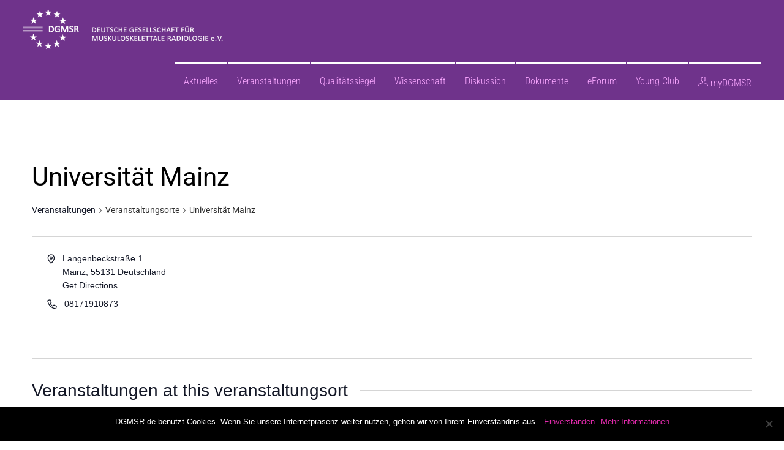

--- FILE ---
content_type: text/css
request_url: https://www.dgmsr.de/wp-content/plugins/dgmsr-users/public/css/dgmsr-users-public.css?ver=1.0.0
body_size: 1947
content:
/**
 * All of the CSS for your public-facing functionality should be
 * included in this file.
 */

.wppb-register-user input[type=reset],
.login-submit input[type=submit],
.form-submit input[type=submit],
.wppb-register-user input[type=submit],
.wppb-register-user button,
.dgmsr-button {
    background: #e32aad;
    border: 1px solid #e32aad;
    color: #fff;
}

.wppb-register-user input[type=reset]:hover,
.login-submit input[type=submit]:hover,
.form-submit input[type=submit]:hover,
.wppb-register-user input[type=submit]:hover,
.wppb-register-user button:hover,
.dgmsr-button:hover {
    background: #fff;
    border: 1px solid #e32aad;
    color: #e32aad;
}

.default_field_description {
    height: 27px;
    padding: 0;
}

.wppb-user-forms ul {
    margin: 0 auto !important;
    max-width: 600px !important;
}

.wppb-form-field label, #wppb-login-wrap .login-username label, #wppb-login-wrap .login-password label {
    width: 40% !important;
}

.wppb-form-field input, .wppb-form-field input[type="text"], .wppb-form-field input[type="number"], .wppb-form-field input[type="email"], .wppb-form-field input[type="url"], .wppb-form-field input[type="password"], .wppb-form-field input[type="search"], .wppb-form-field select, .wppb-form-field textarea, .wppb-checkboxes, .wppb-radios, #wppb-login-wrap .login-username input, #wppb-login-wrap .login-password input {
    width: 60% !important;
}

.wppb-form-field.wppb-send-credentials-checkbox,
.wppb-form-field.wppb-send-credentials-checkbox label,
.wppb-form-field.wppb-send-credentials-checkbox input {
    width: auto !important;
}

.wppb-form-field > span {
    margin-left: 40% !important;
}

#pass-strength-result {
    margin: 13px 5px 5px 40% !important;
}

.wppb-user-forms .form-submit {
    max-width: 600px;
    margin: 0 auto;
    margin-top: 20px;
}

#wppb-login-wrap {
    max-width: 600px;
    margin: 0 auto;
}

#wppb-recover-password-container {
    max-width: 600px;
    margin: 0 auto;
}

p.wppb-front-end-logout strong span {
    margin-right: 5px;
}

--- FILE ---
content_type: text/css
request_url: https://www.dgmsr.de/wp-content/uploads/themify-concate/425012000/themify-1123032449.css
body_size: 45406
content:
@charset "UTF-8";
/* Themify Fullpane 7.8.7 framework 8.0.6 */

/*/css/base.min.css*/
:where(.tf_loader){width:1em;height:1em;overflow:hidden;display:inline-block;vertical-align:middle;position:relative}.tf_loader:before{content:'';width:100%;height:100%;position:absolute;top:0;left:0;text-indent:-9999em;border-radius:50%;box-sizing:border-box;border:.15em solid rgba(149,149,149,.2);border-left-color:rgba(149,149,149,.6);animation:tf_loader 1.1s infinite linear}@keyframes tf_loader{0{transform:rotate(0)}100%{transform:rotate(360deg)}}.tf_clear{clear:both}.tf_left{float:left}.tf_right{float:right}.tf_textl{text-align:left}.tf_textr{text-align:right}.tf_textc{text-align:center}.tf_textj{text-align:justify}.tf_text_dec{text-decoration:none}.tf_hide{display:none}.tf_hidden{visibility:hidden}.tf_block{display:block}.tf_inline_b{display:inline-block}.tf_vmiddle{vertical-align:middle}.tf_mw{max-width:100%}.tf_w{width:100%}.tf_h{height:100%}:where(.tf_overflow){overflow:hidden}.tf_box{box-sizing:border-box}:where(.tf_abs){position:absolute;inset:0}:where(.tf_abs_t){position:absolute;top:0;left:0}:where(.tf_abs_b){position:absolute;bottom:0;left:0}:where(.tf_abs_c){position:absolute;top:50%;left:50%;transform:translate(-50%,-50%)}.tf_rel{position:relative}:where(.tf_opacity){opacity:0}.tf_clearfix:after{content:"";display:table;clear:both}.loops-wrapper>.post,.woocommerce ul.loops-wrapper.products>li.product{float:left;box-sizing:border-box;margin-left:3.2%;margin-right:0;margin-bottom:3.2%;clear:none}.woocommerce .loops-wrapper.no-gutter.products>.product,body .loops-wrapper.no-gutter>.post{margin:0}.woocommerce .loops-wrapper.products.list-post>.product{margin-left:0}.tf_scrollbar{scroll-behavior:smooth;--tf_scroll_color:rgba(137,137,137,.2);--tf_scroll_color_hover:rgba(137,137,137,.4);scrollbar-color:var(--tf_scroll_color) transparent;scrollbar-width:thin}.tf_scrollbar::-webkit-scrollbar{width:var(--tf_scroll_w,10px);height:var(--tf_scroll_h,10px)}.tf_scrollbar::-webkit-scrollbar-thumb{background-color:var(--tf_scroll_color);background-clip:padding-box;border:2px solid transparent;border-radius:5px}.tf_scrollbar:hover{scrollbar-color:var(--tf_scroll_color_hover) transparent}.tf_scrollbar:hover::-webkit-scrollbar-thumb{background-color:var(--tf_scroll_color_hover)}.tf_close{position:relative;transition:transform .3s linear;cursor:pointer}.tf_close:after,.tf_close:before{content:'';height:100%;width:1px;position:absolute;top:50%;left:50%;transform:translate(-50%,-50%) rotate(45deg);background-color:currentColor;transition:transform .25s}.tf_close:after{transform:translate(-50%,-50%) rotate(-45deg)}.tf_close:hover:after{transform:translate(-50%,-50%) rotate(45deg)}.tf_close:hover:before{transform:translate(-50%,-50%) rotate(135deg)}.tf_vd_lazy:fullscreen video{height:100%;object-fit:contain}

/*/css/themify-common.css*/
iframe{border:0}a{cursor:pointer}:is(button,a,input,select,textarea,.button):focus{outline:1px dotted hsla(0,0%,59%,.2)}.tf_focus_heavy :is(button,a,input,select,textarea,.button):focus{outline:2px solid rgba(0,176,255,.8)}.tf_focus_none a,.tf_focus_none:is(button,a,input,select,textarea,.button):focus{outline:0}.tf_large_font{font-size:1.1em}.screen-reader-text{border:0;clip:rect(1px,1px,1px,1px);clip-path:inset(50%);height:1px;margin:-1px;overflow:hidden;padding:0;position:absolute;width:1px;word-wrap:normal!important}.screen-reader-text:focus{background-color:#f1f1f1;border-radius:3px;box-shadow:0 0 2px 2px rgba(0,0,0,.6);clip:auto!important;color:#21759b;display:block;font-size:.875rem;font-weight:700;height:auto;left:5px;line-height:normal;padding:15px 23px 14px;text-decoration:none;top:5px;width:auto;z-index:100000}.skip-to-content:focus{clip-path:none}.post-image .themify_lightbox{display:block;max-width:100%;position:relative}.post-image .themify_lightbox .zoom{background:rgba(0,0,0,.3);border-radius:100%;height:35px;left:50%;position:absolute;top:50%;transform:translate(-50%,-50%);width:35px}.post-image .themify_lightbox .zoom .tf_fa{color:#fff;vertical-align:middle;stroke-width:1px;left:50%;line-height:100%;position:absolute;top:50%;transform:translate(-50%,-50%)}.post-image .themify_lightbox:hover .zoom{background:rgba(0,0,0,.6)}.pswp:not(.pswp--open){display:none}:is(.ptb_map,.themify_map) button{border-radius:0;max-width:inherit}
/*/wp-content/themes/fullpane/styles/modules/site-logo.css*/
#site-logo{float:left;font:normal 400 1.7em/1.1em Roboto Condensed,Arial,sans-serif;margin:0;padding:15px 0;text-transform:uppercase}#site-logo a{color:#000}#site-logo a,#site-logo a:hover{text-decoration:none}@media(max-width:800px){#site-logo a{font-size:30px}}@media(max-width:680px){#site-logo{font-size:2em;text-align:left;width:auto}}
/*/wp-content/themes/fullpane/styles/modules/site-description.css*/
#site-description{color:#aaa;float:left;font-size:.9em;font-style:normal;font-weight:400;line-height:110%;margin:0;padding:24px 15px 0}#site-description .site-taglink{color:inherit;font-size:inherit}#site-description .site-taglink:hover{text-decoration:none}@media(max-width:680px){#site-description{display:none;visibility:hidden}}
/*/wp-content/themes/fullpane/styles/modules/footer.css*/
#footerwrap{background-color:rgba(0,0,0,.9);left:0;position:fixed;top:0;z-index:9999}#footerwrap.expanded{max-height:80vh;transform:translateY(0)}.footer-text{clear:left;color:#aaa;font-size:85%;margin:0;padding:1em 0}.footer-text a{color:#aaa;text-decoration:none}.footer-text a:hover{color:#fff;text-decoration:underline}#footer-tab{height:44px;left:50%;margin:0 0 0 -40px;position:absolute;width:80px}#footer-tab a{display:block;font-size:28px;height:36px;margin-left:auto;margin-right:auto;padding-top:8px;text-align:center;width:70px}#footer-tab a:after{content:"\e805"}.expanded #footer-tab a:after{content:"\e804";font-size:24px}@media(max-width:800px){#footer-tab{height:32px;left:50%;margin:0 0 0 -30px;position:absolute;width:50px}#footer-tab a{font-size:22px;height:25px;padding-bottom:6px;padding-top:3px;width:40px}.expanded #footer-tab a:after{font-size:14px}.menubar-top #footer-tab{margin-top:-34px}}
/*/wp-content/themes/fullpane/styles/modules/footer-widgets.css*/
#footerwrap .footer-widgets{overflow:auto;-webkit-overflow-scrolling:touch;max-height:55vh}.fp-slides #footerwrap .footer-widgets{max-height:none}
/*/css/modules/social-links.css*/
.social-widget .widget{display:inline-block;margin:0 3px 0 0}.social-widget .widgettitle{background:0;border:0;border-radius:0;box-shadow:none;display:inline-block;font-family:inherit;font-size:100%;font-weight:700;letter-spacing:0;margin:0 .5em 0 0;padding:0;text-transform:none;vertical-align:middle;width:auto}.social-widget .social-links{display:inline;margin:6px 0 0;padding:0}.widget .social-links li img{vertical-align:middle}.widget .social-links{line-height:1em;padding:0}.social-links .social-link-item{border:0;display:inline-block;list-style:none;margin:0 5px 5px 0;padding:0}.social-links.vertical li{display:block;margin:0 0 5px}.widget .social-links a,.widget .social-links a:hover{text-decoration:none}.social-links li em{border-radius:100%;display:inline-block;font-size:20px;height:20px;line-height:1em;padding:4px;text-align:center;vertical-align:middle;width:20px}.social-links .icon-small em{font-size:16px;height:16px;width:16px}.social-links .icon-large em{font-size:28px;height:36px;padding:6px;width:36px}.social-links .icon-small img{max-height:16px;max-width:16px}.social-links .icon-medium img{max-height:24px;max-width:24px}.social-links .icon-large img{max-height:32px;max-width:32px}#footer .social-links.horizontal li,#sidebar .social-links.horizontal li{border:0;display:inline-block}#footer .social-links.vertical,#sidebar .social-links.vertical{display:block}#footer .social-links.vertical li,#sidebar .social-links.vertical li{display:block;margin:0 0 .5em}
/*/wp-content/themes/fullpane/styles/modules/widgets/themify-social-links.css*/
#social-wrap{position:absolute;right:0;top:10px}.social-widget{display:inline-block;margin-left:10px}.social-widget a{color:#000;text-decoration:none}.social-widget a:hover{color:var(--theme_accent);text-decoration:none}.social-widget .widget{background:0;border:0;border-radius:0;box-shadow:none;display:inline-block;margin:0 2px 0 0;padding:0}.social-widget .widget div{display:inline}.social-widget .widgettitle{background:0;border:0;border-radius:0;box-shadow:none;display:inline-block;font-family:inherit;font-size:100%;font-weight:700;letter-spacing:0;margin:5px 8px 2px 0;padding:0;position:static;text-transform:none;width:auto}.social-widget .widgettitle:after{display:none}.social-widget ul{display:inline;margin:6px 0 0!important;padding:0}.social-links.horizontal li{border:0!important;clear:none;display:inline-block!important;font-size:1.25em;line-height:100%;list-style:none;margin:0 8px 0 0}.social-widget ul li,.social-widget ul li:first-child{padding:18px 2px 0 0}.social-widget ul li:last-child{margin-left:0}.social-widget div.rss{display:inline-block;margin-right:4px}.social-widget div.rss span{display:none}.social-widget div.rss .tf_fa{font-size:1.25em;padding:6px}#footerwrap .footer-widgets .widget{padding:1em 0 0}@media(max-width:800px){#header .social-widget{padding:5px 0 0}}
/*/wp-content/themes/fullpane/style.css*/
/*!
Theme Name:Themify Fullpane
Theme URI:https://themify.me/themes/fullpane
Version:7.8.7 
Description:Created by <a href="http://www.themify.me">Themify</a>.
Author:Themify
Author URI:http://www.themify.me
License:GNU General Public License v2.0
License URI:http://www.gnu.org/licenses/gpl-2.0.html
Copyright:(c) 2016 Themify.
Tags:featured-images,translation-ready,custom-menu
Text Domain:themify
Required Plugins:themify-shortcodes
Requires PHP:7.2
Changelogs: https://themify.org/changelogs/fullpane.txt

---------
DO NOT EDIT THIS FILE.
If you need to override theme styling,please add custom CSS in Appearance > Customize > Custom CSS or a child theme (https://themify.me/docs/child-theme).
*/a,abbr,acronym,address,b,bdo,big,blockquote,body,br,button,cite,code,dd,del,dfn,div,dl,dt,em,fieldset,figure,form,h1,h2,h3,h4,h5,h6,html,i,img,ins,kbd,legend,li,map,ol,p,pre,q,samp,small,span,strong,sub,sup,table,tbody,td,tfoot,th,thead,tr,tt,ul,var{margin:0;padding:0}fieldset,img{border:0}article,aside,details,figcaption,figure,footer,header,hgroup,menu,nav,section{display:block}audio,iframe{max-width:100%}:root{--theme_accent:#ff3150;--theme_accent_semi:rgba(238,44,73,.8)}@font-face{font-display:swap;font-family:themify_theme_icon;src:url([data-uri]) format("woff")}html{-webkit-font-smoothing:antialiased}body{background-color:#222527;color:#aaa;font:1em/1.7em Roboto,sans-serif,Arial;font-style:normal;font-weight:400;image-rendering:optimizeQuality;overflow-wrap:break-word}a{outline:0}a,a:hover,ins{text-decoration:none}p{margin:0 0 1.2em;padding:0}small{font-size:87%}blockquote{font:italic 110%/130% Times New Roman,Times,serif;padding:8px 30px 15px}::-moz-selection{background-color:var(--theme_accent);color:#fff}::selection{background-color:var(--theme_accent);color:#fff}ol,ul{line-height:140%;margin:1em 0 1.4em 24px}li,ol,ul{padding:0}li{margin:0 0 .5em}h1,h2,h3,h4,h5,h6{color:#fff;font-family:Roboto Condensed,Arial,sans-serif;font-size:1.7em;font-style:normal;font-weight:300;line-height:1.5em;margin:0 0 .4em;overflow-wrap:normal}h1{font-size:3.8em}h1,h2{font-family:Roboto,Arial,sans-serif;font-style:normal;font-weight:100;line-height:110%}h2{font-size:2.8em}h4{font-size:1.4em}h5{font-size:1.2em}h6{font-size:1em}button,input,input[type=search],select,textarea{font-family:inherit;font-size:100%}input:read-only,input:read-write,textarea{background-color:#eee;border:0;box-sizing:border-box;max-width:100%;padding:6px 10px}input:read-only,input:read-write{width:240px}input:is([type=radio],[type=checkbox]){clear:none;cursor:pointer;display:inline-block;height:20px;line-height:1;margin:0 .3em 0 0;min-height:20px;min-width:20px;padding:0 2px;text-align:center;vertical-align:middle;width:20px}textarea{height:200px;line-height:150%;width:100%}input:read-only:focus,input:read-write:focus,textarea:focus{background-color:#eee;outline:0}button,input:is([type=reset],[type=submit]){-webkit-appearance:none;background:0;border:1px solid #fff;border-radius:4px;color:#fff;cursor:pointer;display:inline-block;font-family:Roboto Condensed,Arial,sans-serif!important;font-size:1em;font-style:normal;font-weight:300;letter-spacing:.05em;line-height:1.5em;margin-bottom:0;padding:7px 15px;text-align:center;text-transform:uppercase;user-select:none;vertical-align:middle;white-space:nowrap}button:hover,input:is([type=reset],[type=submit]):hover{background-color:#fff;background-image:none;border-color:#fff;color:#000}#main-nav .current-menu-item>a,#main-nav a:hover,.testimonial .testimonial-author,.widget #wp-calendar th,a{color:var(--theme_accent)}#footer-tab a{background:var(--theme_accent_semi);color:#fff}#footer-tab a:hover{background:var(--theme_accent)}.author-box,.post,.widget,img{box-sizing:border-box}#pagewrap{overflow-x:clip;padding-bottom:80px}.mobile-menu-visible #pagewrap{overflow-x:initial}.pagewidth{margin:0 auto;width:1160px}#content{margin:80px 0 60px;width:830px}.sidebar-none #content{float:none;width:100%}.full_width #layout{max-width:100%;width:100%}.full_width #content{float:none;width:auto}.col3-1,.col4-1,.col4-2{float:left;margin-left:3.2%}.col4-1{width:22.6%}.col4-2{width:48.4%}.col3-1{width:31.2%}:is(.col4-1,.col4-2,.col3-1).first{clear:left;margin-left:0}#headerwrap{background-color:#fff;inset-block:var(--tf_fixed_header_p,auto 0);position:var(--tf_fixed_header,fixed);width:100%;z-index:999}#header{margin:auto;min-height:70px;width:94%}#main-nav{margin:0;padding:0;width:auto}#main-nav li{float:left;list-style:none;margin:0;padding:0;position:relative}#main-nav a{border-top:4px solid #fff;color:#757575;display:block;font-family:Roboto Condensed,Arial,sans-serif;font-size:1em;font-style:normal;font-weight:300;line-height:1em;margin:0 0 0 1px;padding:20px 15px;position:relative;text-decoration:none}#main-nav .current-menu-item a,#main-nav>li>a:hover{border-top:4px solid var(--theme_accent)}#main-nav .menu-item-has-children>a:after{content:"\e809";font-size:.625em;line-height:1em;margin-top:-3px;position:absolute;right:0;text-transform:none;top:50%}#main-nav ul .menu-item-has-children>a:after{content:"\e806";float:left;height:10px;position:relative}#main-nav .current-menu-item ul a,#main-nav ul a{background:0;border:0;box-shadow:none;box-sizing:border-box;display:block;font-size:.95em;line-height:1.25em;margin:0;padding:6px 12px;text-shadow:none;text-transform:none;width:150px}#main-nav .current-menu-item ul a:hover,#main-nav ul a:hover{color:#222527}#main-nav .sub-menu{background-color:#fff;border:1px solid #000;bottom:100%;list-style:none;margin:0 0 15px -100px;opacity:0;padding:5px 0;pointer-events:none;position:absolute;right:0;visibility:hidden;z-index:100}#main-nav ul:after{border-left:8px solid transparent;border-right:8px solid transparent;border-top:8px solid #000;bottom:-9px;content:" ";display:block;height:0;margin-left:-4px;position:absolute;right:20px;width:0;z-index:-1}#main-nav ul li{background:0;border-top:1px solid #ececec;float:none;margin:0;position:relative;text-align:right}#main-nav ul li:first-child{border-top:none}#main-nav ul.sub-menu ul{bottom:4px;left:auto;margin-bottom:-5px;right:100%}#main-nav ul ul:after{border-bottom:8px solid transparent;border-left:8px solid #000;border-top:8px solid transparent;bottom:10px;margin-right:0;right:-16px}@media (hover:hover){#main-nav li:hover>.sub-menu,#main-nav li>.sub-menu:focus-within,#main-nav li>a:focus+.sub-menu{margin-bottom:-5px;opacity:1;pointer-events:auto;visibility:visible}#main-nav li ul li:hover>ul{margin-right:-20px}}#main-nav .menu-item-has-children>a:after,#main-nav ul ul:before{display:none}@media (hover:none){#main-nav .menu-item-has-children>a{padding-right:50px}#main-nav li .child-arrow{border-radius:100%;display:inline-block;margin-left:7px;margin-top:-17px;padding:0;right:5px;top:50%}#main-nav .toggle-on>a>.child-arrow{background:hsla(0,0%,84%,.4)}#main-nav .has-mega-column>.sub-menu,#main-nav li>.sub-menu{display:none;pointer-events:auto}#main-nav .has-mega-column.toggle-on>.sub-menu{display:grid!important}#main-nav li.toggle-on>.sub-menu{opacity:1;pointer-events:auto;transform:scale(1);visibility:visible}}.menu-item-has-children .child-arrow{border-radius:100%;cursor:pointer;display:none;height:36px;position:absolute;right:0;top:4px;transition:transform .3s;width:36px;z-index:12}.child-arrow:after,.child-arrow:before{background:currentColor;border-radius:10px;content:"";height:1px;left:12px;position:absolute;top:50%;transform:rotate(45deg);transition:transform .3s ease-in-out;width:8px;z-index:9999}.child-arrow:after{left:17px;transform:rotate(-45deg)}.toggle-on>a .child-arrow:after,.toggle-on>a .child-arrow:before{left:10px;width:15px}.toggle-on>a .child-arrow{transform:rotate(180deg)}#main-nav .current-menu-item ul.cart a,#main-nav ul.cart a{border:0;text-align:center;width:80px}#main-nav ul.cart{left:-30%}body.mobile-menu-visible{overflow-y:hidden;position:relative}.body-overlay{background-color:hsla(0,0%,100%,.7);box-shadow:inset -1px 0 13px rgba(0,0,0,.13);display:none;height:100%;position:fixed;right:300px;top:0;width:100%;z-index:1000}.body-overlay-on{display:block}#main-nav .has-mega-column>.sub-menu,#main-nav .has-mega-sub-menu .mega-sub-menu{box-sizing:border-box;margin:auto}#main-nav .has-mega-column .sub-menu .sub-menu{margin:0;visibility:visible}#main-nav .has-mega-column>.sub-menu li{border:0}#main-nav .has-mega-column>.sub-menu a{border:0;width:100%}#main-nav .widgettitle{color:inherit;text-align:right}#main-nav .has-mega ul:after,#main-nav .widgettitle:after{display:none}#main-nav .mega-menu-posts .post-title{color:inherit}#main-nav .has-mega-sub-menu .mega-sub-menu>ul li{border:0}.page-title{color:#fff;font-family:Roboto,Arial,sans-serif;font-size:320%;font-style:normal;font-weight:200;line-height:110%;margin:0 0 50px;padding:0;text-align:center}.portfolio-full{display:none;visibility:hidden}#body .loops-wrapper.gallery a.shortcode.button.outline:hover{background:#fff!important}.slideshow-slider-loader{height:50px;position:relative;width:100%}.author-bio{margin:0 0 30px}.author-bio .author-avatar{float:left;margin:0 15px 0 0}.author-name{font-size:1em;font-weight:300;text-transform:uppercase}.author-bio .author-name{margin:0 0 30px;padding:0}.author-body{overflow:hidden}.author-posts-by{border-color:#ccc hsla(0,0%,46%,.3) hsla(0,0%,46%,.3);border-top:4px double hsla(0,0%,46%,.3);font-size:140%;margin:0 0 20px;padding:10px 0 0;text-transform:uppercase}.author-bio .social-widget .widget{height:auto;margin:0!important;padding:0!important}.post{box-sizing:border-box;margin-bottom:40px;min-height:150px;position:relative}.post-content{min-width:120px}.post-content h1{font-family:Roboto Condensed,Arial,sans-serif;font-style:normal;font-weight:300;text-transform:uppercase}.post-title{color:#fff;font-weight:300;margin:0;padding:0}.post-title a{color:#fff;text-decoration:none}.post-title a:hover{text-decoration:underline}.post-tag{display:block;margin:0 0 15px;overflow:hidden}.post-image{margin:0 0 30px}.post-image img{vertical-align:bottom}.post-image.left{float:left;margin-right:15px}.post-image.right{float:right;margin-left:15px}.post-meta{font-size:80%;margin:0 0 10px}.post-meta span{margin-right:5px}.post-meta .post-date{clear:left;display:block;margin-bottom:3px}.post-meta a{text-decoration:none}.post-meta .post-author{margin:0;overflow:hidden;vertical-align:middle}.post-meta .post-author img{border-radius:100%}#body .post-meta .post-author img{width:auto}.shortcode.post-slider{margin-top:45px}.post-slider .post-date{font-size:80%;margin:0}.shortcode.loops-wrapper.list-post{margin:45px auto 0;max-width:100%}.shortcode.loops-wrapper.list-post .post.odd .post-image{float:right;margin-left:7%;margin-right:auto}.shortcode.list-post .loops-wrapper:is(.grid4,.grid3,.grid2) .post-image{float:none;margin:0}.shortcode.list-post .loops-wrapper:is(.grid4,.grid3,.grid2) .post-image img{height:auto;width:100%}.shortcode.list-post .loops-wrapper:is(.grid4,.grid3,.grid2) :is(.post-title,.post-meta,.post-content){text-align:left}.shortcode.list-post .loops-wrapper.grid3 .post-meta{position:relative}.shortcode.list-post .loops-wrapper:is(.grid4,.grid3,.grid2) .post-meta>span{float:none}.shortcode.list-post .loops-wrapper:is(.grid4,.grid3,.grid2) .post-category{bottom:0;position:absolute;right:0}.embed-youtube,.post-video{height:0;margin-bottom:15px;overflow:hidden;padding-bottom:56.25%;position:relative}:is(.post-video,.embed-youtube) iframe{height:100%;left:0;position:absolute;top:0;width:100%}.author-box{margin:100px 0}.author-box .author-avatar{float:left;margin:0 15px 5px 0}.author-box .author-name{margin:10px 0 15px}.author-box img{border-radius:100%}.author-box .social-widget :is(.links-list,.widget){margin-top:0!important;padding-top:0!important}.post-pagination{margin:.5em 0 2em;text-align:right}.post-pagination strong{margin-right:3px}.post-pagination a{margin-inline:3px}.slideshow-wrap{min-width:120px;overflow:hidden}.slider-image-caption{background-color:rgba(0,0,0,.6);bottom:0;color:#fff;display:inline;left:0;padding:5px 2%;position:absolute;width:96%}.widget{margin:0 0 60px;overflow-wrap:break-word}.widgettitle{color:#fff;font-family:Roboto Condensed,Arial,sans-serif;font-style:normal;font-weight:300;margin-bottom:30px;overflow:hidden;position:relative;text-transform:uppercase;z-index:1}.widgettitle:after{background-color:#4e5152;content:"\a0";height:1px;margin-left:5%;overflow:hidden;position:absolute;top:51%;width:95%}.widget ul{margin:0;padding:0}.widget li{border-top:1px solid #424446;clear:both;list-style:none;margin:0;padding:15px 0}.widget li:first-child{border:0;padding-top:0}.widget ul ul{border-top:none;margin:0;padding:0}.widget ul ul li{margin:0;padding-left:10px}.widget ul ul li:last-child{padding-bottom:0}.widget_search .tf_fa{display:none}.widget #wp-calendar caption{padding-bottom:15px;text-transform:uppercase}.widget #wp-calendar td{font-weight:400;padding:4px 2px;text-align:center;width:31px}.widget #wp-calendar td:is(#prev,#next){padding:0;text-align:left}.widget #wp-calendar th{font-weight:400}.widget #wp-calendar tr{color:#aaa;font-weight:400}.widget .links-list img,.widget_links img{vertical-align:middle}.recent-comments-list .avatar{float:left;margin-right:12px}iframe[src*=facebook]{background-color:#fff}img:is(.alignleft,.aligncenter,.alignright,.alignnone){margin-bottom:15px}.alignleft{float:left;margin-right:30px}.alignright{float:right;margin-left:30px}.aligncenter{display:block;margin-left:auto;margin-right:auto;text-align:center}.wp-caption{margin-bottom:15px;max-width:100%;text-align:center}.wp-caption-text{font-size:95%;line-height:120%;margin:6px 0}.module-buttons.outline a,a.shortcode.button{background-image:none;border:0;border-radius:var(--tb_app_r,4px);box-shadow:none!important;cursor:pointer;display:inline-block;font-family:Roboto Condensed,Arial,sans-serif!important;font-size:1em;font-style:normal;font-weight:300;letter-spacing:.05em;line-height:1.5em;margin:.3em;padding:.5em 1em;text-align:center;text-decoration:none!important;text-shadow:none!important;text-transform:uppercase;vertical-align:middle;white-space:nowrap}.module-buttons.outline a:hover,a.shortcode.button:hover{color:#333;text-decoration:none}a.shortcode.button.small{font-size:.8em;letter-spacing:0}a.shortcode.button.large{font-size:1.6em}a.shortcode.button.xlarge{font-size:2em}a.shortcode.button.white{background-color:#fff;color:#666!important}a.shortcode.button.white:hover{background-color:#fff;color:#000!important}a.shortcode.button.yellow{background-color:#fc0}a.shortcode.button.yellow:hover{background-color:#fff21e}a.shortcode.button.orange{background-color:#ff9f40}a.shortcode.button.orange:hover{background-color:#ffb95a}a.shortcode.button.blue{background-color:#22d9e5}a.shortcode.button.blue:hover{background-color:#3cf3ff}a.shortcode.button.green{background-color:#02daaf}a.shortcode.button.green:hover{background-color:#11e9be}a.shortcode.button.red{background-color:var(--theme_accent)}a.shortcode.button.red:hover{background-color:#fc425e}a.shortcode.button.black{background-color:#000}a.shortcode.button.black:hover{background-color:#444}a.shortcode.button.purple{background-color:#c594da}a.shortcode.button.purple:hover{background-color:#dfaef4}a.shortcode.button.gray{background-color:#888}a.shortcode.button.gray:hover{background-color:#adadad}a.shortcode.button.pink{background-color:#fca8bc}a.shortcode.button.pink:hover{background-color:#ffc2d6}.module-buttons.outline a,a.shortcode.button.outline{background:0;border:2px solid #ccc;box-shadow:none;color:var(--theme_accent);text-shadow:none}a.shortcode.button.outline:hover{background:#fff}.module-buttons.outline a,a.shortcode.button.outline.white{border-color:#fff;color:#fff}.module-buttons.outline a.yellow,a.shortcode.button.outline.yellow{border-color:#fc0;color:#fc0}.module-buttons.outline a.orange,a.shortcode.button.outline.orange{border-color:#ff9f40;color:#ff9f40}.module-buttons.outline a.blue,a.shortcode.button.outline.blue{border-color:#3cf3ff;color:#22d9e5}.module-buttons.outline a.green,a.shortcode.button.outline.green{border-color:#02daaf;color:#02daaf}.module-buttons.outline a.red,a.shortcode.button.outline.red{border-color:var(--theme_accent);color:var(--theme_accent)}.module-buttons.outline a.black,a.shortcode.button.outline.black{border-color:#000;color:#000}.module-buttons.outline a.purple,a.shortcode.button.outline.purple{border-color:#c594da;color:#c594da}.module-buttons.outline a.gray,a.shortcode.button.outline.gray{border-color:#888;color:#888}.module-buttons.outline a.pink,a.shortcode.button.outline.pink{border-color:#fca8bc;color:#fca8bc}.shortcode.hr{background:0;border:0;border-top:1px solid rgba(86,86,86,.5);clear:both;height:1px;margin:40px 0}.shortcode.portfolio .post-image img{vertical-align:bottom;width:100%}.shortcode.portfolio .post-image{margin:0!important;overflow:hidden;padding:0}.post.portfolio .carousel-nav-wrap{inset-block:50% auto;margin-top:-19px;position:absolute}.portfolio .carousel-pager{margin-top:30px}.shortcode:is(.slider,.post-slider) :is(.carousel-next,.carousel-prev){background-color:transparent;border:0;box-shadow:none;color:#fff;display:inline-block;font-size:2em;height:38px;margin:0;opacity:.5;padding:0;position:absolute;text-decoration:none;text-shadow:none;top:0;width:46px;z-index:130}.carousel-nav-wrap a:hover{opacity:1}.slider :is(.carousel-prev,.carousel-prev:hover){left:0}.slider :is(.carousel-next,.carousel-next:hover){right:0}.module-post .post{min-height:0}.module-post .loops-wrapper:is(.list-post,.list-thumb-image) .post-meta{position:static;text-align:left;width:auto}.module-post .loops-wrapper:is(.list-post,.list-thumb-image) .post-meta .post-author{display:none}.module-post .loops-wrapper:is(.list-post,.list-thumb-image) .post-meta :is(.post-date,span){display:inline-block!important;float:none;margin-right:5px!important}.module-portfolio .portfolio-post .post-date{float:none}.module-highlight .highlight-post .post-image img{vertical-align:middle!important}.module-slider .carousel-nav-wrap :is(.carousel-prev,.carousel-next){font-size:1em!important;position:relative!important}.module .carousel-pager a{background:none;border:none;border-radius:10em;box-shadow:none;cursor:pointer;display:inline-block;height:12px;margin:0 3px;position:relative;text-indent:-900em;vertical-align:middle;width:12px}.module .carousel-pager a:hover{background-color:#fff}.module .carousel-pager a.selected{background:none;border:1px solid #fff}.module .carousel-pager a img{float:left;text-indent:0}.module.ui .tab-content,.module.ui.module-accordion .accordion-content,.module.ui.window .content{color:#aaa}.announcement-bar-showing.announcement-top #footerwrap{top:50px}.announcement-bar-showing.announcement-bottom #headerwrap{bottom:50px}.widget li:after,:is(.loops-wrapper,.menu):after{clear:both;content:" ";display:block;font-size:0;height:0;visibility:hidden}#main-nav,.menu,.widget li{display:block}#main-nav :is(ul,a),.portfolio .post-image img,.testimonial-pager span a img,a.shortcode.button,button,input:is([type=reset],[type=submit]){transition:all .2s ease-in-out}#main-nav .menu-item-has-children>a:after,:is(.carousel-prev,.carousel-next,#footer-tab a,#menu-icon,#menu-icon-close,.social-widget li a):after{font-family:themify_theme_icon}.menubar-top{--tf_fixed_header:sticky;--tf_fixed_header_p:0 auto}.menubar-top #footerwrap{inset-block:auto 0}.menubar-top #footerwrap.expanded{max-height:80vh;transform:translateY(0)}.menubar-top #footer-tab{margin-top:-34px;top:0}.menubar-top #footer-tab a:after{content:"\e809"}.menubar-top .expanded #footer-tab a:after{content:"\e804"}.menubar-top #main-nav ul{inset-block:100% auto}.menubar-top #main-nav ul ul{inset-block:4px auto}.menubar-top #main-nav>li>ul:after{border-bottom:8px solid #000;border-top:0;top:-9px}.menubar-top #main-nav .menu-item-has-children>a:after{content:"\e805"}.menubar-top #main-nav ul .menu-item-has-children>a:after{content:"\e806"}.menubar-top #main-nav ul ul:after{inset-block:10px auto}.menubar-top #sidebar{margin-top:90px}@media(max-width:1260px){.pagewidth{max-width:90%}#pagewrap,.default_width #layout .row_inner{max-width:100%}#content{width:67.8%}.post-content{overflow:hidden}.post-meta{width:auto!important}.post-tag{text-align:left!important}}@media(max-width:760px){#content{max-width:100%;width:100%}#content,.header-widget{clear:both;float:none;margin:0}.header-widget{position:static!important;text-align:left}.header-widget .widget{margin:0 0 10px}.post-title{font-size:2.2em;letter-spacing:-.03em}.shortcode:is(.post-slider,.slider) :is(.carousel-next,.carousel-prev):after,:is(.carousel-prev,.carousel-next):after{top:0}}@media(max-width:680px){html{-webkit-text-size-adjust:none}h1{font-size:2.2em}h2{font-size:2em}h3{font-size:1.4em}h4{font-size:1.3em}.col2-1,.col3-1,.col3-2,.col4-1,.col4-2,.col4-3{margin-left:0;max-width:100%;width:100%}.post-meta .post-author{float:left;margin:0 1em 0 0}.post-meta .post-date{clear:none}.entry-content{clear:both}.page-title{font-size:2.4em}.menubar-bottom .page-title{margin-top:50px}.post-content{padding-left:0}#footer-logo{position:static}.footer-nav{padding:0}}
/*/wp-content/themes/fullpane/skins/pink/style.css*/
/*!  
Skin Name:Pink
Version:1.0
Description:Skin for Fullpane
*/:root{--theme_accent:#e32aad;--theme_accent_semi:rgba(227,42,173,.7)}::-moz-selection{background-color:var(--theme_accent);color:#fff}::selection{background-color:var(--theme_accent);color:#fff}#header a:hover i,#main-nav .current-menu-item>a,#main-nav .current_page_item>a,#main-nav a:hover,.gallery-info .post-category a:hover,.shortcode.team .team-social a:hover i,.team-post .team-social a i:hover,.testimonial .testimonial-author,.widget #wp-calendar th,a{color:var(--theme_accent)}.pagenav .current,.section-post.gallery .gallery-slider-next:hover,.section-post.gallery .gallery-slider-prev:hover,.section-post.gallery .timer-bar{background-color:var(--theme_accent);color:#fff}.pagenav .current{border-color:var(--theme_accent)}.social-widget div.rss a:hover:before,.social-widget ul li a:hover{color:var(--theme_accent)!important}#main-nav .current-menu-item a,#main-nav .current_page_item a,#main-nav a:hover,.line,.post .carousel-pager .selected,.post .carousel-pager .selected:hover,.slider .carousel-pager .selected,.slider .carousel-pager .selected:hover{border-color:var(--theme_accent)!important}.gallery-wrapper .item,.shortcode.portfolio.grid2 .post-content,.shortcode.portfolio.grid3 .post-content,.shortcode.portfolio.grid4 .post-content,body.grid2 .portfolio-post .post-content,body.grid3 .portfolio-post .post-content,body.grid4 .portfolio-post .post-content{background-color:var(--theme_accent_semi)}
/*/wp-content/themes/fullpane-child/style.css*/
/*
Theme Name: Themify Fullpane Child
Description: A child theme of Themify Fullpane
Template: fullpane
Author: Johannes Geuder (johannes@fa-ro.de)
*/

/* Woohoo! Let's customize! */

/*/wp-content/uploads/themify-customizer-8.0.6-7.8.7.css*/
/* Themify Customize Styling */
body {	background: none;
	background-color: #ffffff;
	color: #2b2b2b; 
}
#pagewrap {	
	padding-bottom: 0px; 
}
.pagewidth,.module_row>.row_inner {	
	width: 1160px; 
}
#content {	width: auto; 
}
h1 {	
	color: #000000; 
}
h2 {	
	color: #000000; 
}
h3 {	
	color: #000000; 
}
h4 {	
	color: #000000; 
}
h5 {	
	color: #000000; 
}
h6 {	
	color: #000000; 
}
#headerwrap {	background: none;
	background-color: #6f338b; 
}
#header {	
	color: #ffffff; 
}
#header a {	
	color: #ffffff; 
}
#header a:hover {	
	color: #00ff15; 
}
body #site-logo a img {	
	height: 65px; 
}
#site-description {	display: none; 
}
#main-nav a {	
	color: #f9a6ff; 
}
#main-nav a:hover {	
	color: #ffffff; 
}
#main-nav .current_page_item a,  #main-nav .current-menu-item a {	
	color: #ffffff; 
}
#main-nav ul a, #main-nav .current_page_item ul a, #main-nav ul .current_page_item a, #main-nav .current-menu-item ul a, #main-nav ul .current-menu-item a {	
	color: #000000; 
}
#main-nav ul a:hover, #main-nav .current_page_item ul a:hover, #main-nav ul .current_page_item a:hover, #main-nav .current-menu-item ul a:hover, #main-nav ul .current-menu-item a:hover {	
	color: #6f338b;background: none;
	background-color: #ffd1f7; 
}
#footer {	
	color: #a6a6a6; 
}
#footer a:hover {	
	color: #e69cd0; 
}
@media(max-width: 1024px) { /* Themify Customize Styling */
body {	background: none;
	background-color: #ffffff;
	color: #2b2b2b; 
}
.pagewidth,.module_row>.row_inner {	
	width: 1160px; 
}
h1 {	
	color: #000000; 
}
h2 {	
	color: #000000; 
}
h3 {	
	color: #000000; 
}
h4 {	
	color: #000000; 
}
h5 {	
	color: #000000; 
}
h6 {	
	color: #000000; 
}
#headerwrap {	background: none;
	background-color: #6f338b; 
}
#header {	
	color: #ffffff; 
}
#header a {	
	color: #ffffff; 
}
#header a:hover {	
	color: #00ff15; 
}
#main-nav a {	
	color: #f9a6ff; 
}
#main-nav a:hover {	
	color: #ffffff; 
}
#main-nav .current_page_item a,  #main-nav .current-menu-item a {	
	color: #ffffff; 
}
#main-nav ul a, #main-nav .current_page_item ul a, #main-nav ul .current_page_item a, #main-nav .current-menu-item ul a, #main-nav ul .current-menu-item a {	
	color: #000000; 
}
#main-nav ul a:hover, #main-nav .current_page_item ul a:hover, #main-nav ul .current_page_item a:hover, #main-nav .current-menu-item ul a:hover, #main-nav ul .current-menu-item a:hover {	
	color: #6f338b;background: none;
	background-color: #ffd1f7; 
}
#footer {	
	color: #a6a6a6; 
}
#footer a:hover {	
	color: #e69cd0; 
}
 }@media(max-width: 768px) { /* Themify Customize Styling */
.pagewidth,.module_row>.row_inner {	
	width: 1160px; 
}
 }@media(max-width: 480px) { /* Themify Customize Styling */
.pagewidth,.module_row>.row_inner {	
	width: 1160px; 
}
 }.mobile_menu_active #headerwrap .sidemenu-on a, .mobile_menu_active #headerwrap #main-nav a, .mobile_menu_active #headerwrap #main-nav ul a { 
	color: #ffffff; }.mobile_menu_active #headerwrap .sidemenu-on a:hover, .mobile_menu_active #headerwrap #main-nav a:hover, .mobile_menu_active #headerwrap #main-nav ul a:hover { background: none;
	background-color: #f06eaa; }.mobile_menu_active #headerwrap .sidemenu-on a:hover, .mobile_menu_active #headerwrap #main-nav a:hover, .mobile_menu_active #headerwrap #main-nav ul a:hover { 
	color: #000000; }
/* Themify Custom CSS */
body.home {
    overflow-y: hidden;
}

@media screen 
  and (min-width: 1024px){

#footer-tab a{
font-size: 50px;
font-weight: bold;
text-transform: capitalize;
height: 66px;
width: 160px;
padding-top: 24px;
padding-right: 2px;
margin-top: -46px;
margin-left: -40px;
}}

/* Tablet Screens */
@media only screen 
  and (min-width: 768px) 
  and (max-width: 1024px){

#footer-tab a{
font-size: 40px;
font-weight: bold;
text-transform: capitalize;
height: 50px;
width: 130px;
padding-top: 24px;
padding-right: 2px;
margin-top: -30px;
margin-left: -26px;
}}

/* Mobile Screens */
@media screen 
  and (min-width: 300px)
  and (max-width: 768px){

#footer-tab a{
font-size: 30px;
font-weight: bold;
text-transform: capitalize;
height: 40px;
width: 80px;
padding-top: 24px;
margin-top: -30px;
margin-left: -10px;
} }

/* iPhone 6+ */
@media only screen 
  and (min-device-width: 414px) 
  and (max-device-width: 736px) 
  and (-webkit-min-device-pixel-ratio: 3) { 

#footer-tab a{
font-size: 40px;
font-weight: bold;
text-transform: capitalize;
height: 50px;
width: 130px;
padding-top: 24px;
margin-top: -40px;
margin-left: -36px;
}}



#menu-icon {

background-color: #6f338b;
color: #ffffff;

}

.menubar-top #content {
    margin-top: 0px;
}

.themify_builder_row.fullheight .row_inner > .tb-column, .themify_builder .themify_builder_row.fullheight .row_inner > .themify_builder_row_content, .themify_builder .themify_builder_row.fullheight .row_inner_wrapper > .row_inner {
min-height: 100px !important;
}
label[for="contact-1257-0-0-0-contact-message"] .required {
	display: none;
}
#main-nav ul a{
width:300px !important;
}
#footerwrap {
     position: sticky;
}

#header {
    min-height: 90px;
}
/* START MOBILE MENU CSS */
@media screen and (max-width:800px){
/*/wp-content/themes/fullpane/mobile-menu.css*/
hgroup{display:block;float:left;overflow:hidden}#site-logo{font-size:2em;margin-bottom:0;padding-bottom:0;text-align:left;width:auto}.mobile-button{background-color:#fff;color:#222527;cursor:pointer;font-size:1em;height:25px;padding:0;position:absolute;right:0;text-transform:uppercase;top:16px}#menu-icon{display:block;font-size:1em}#menu-icon:after{content:"\e807";display:inline-block;padding-left:10px}#menu-icon-close{color:#fff;display:block;font-size:1.25em;opacity:.6;position:absolute;right:20px;top:20px}#menu-icon-close:after{content:"\e804";display:inline-block}#menu-icon-close:hover{opacity:1}.sidemenu{background-color:#000;display:none;overflow:hidden auto;padding:160px 25px 25px;transition:.2s ease-in-out;transition-property:left,right;width:250px;-webkit-overflow-scrolling:touch;bottom:0;position:fixed;top:0;z-index:111}.sidemenu a{color:#fff}.sidemenu a:hover{color:var(--theme_accent)}.admin-bar .sidemenu{top:32px}#mobile-menu{overflow-y:auto;right:-300px}#mobile-menu.sidemenu-on{right:0}.sidemenu-active{position:relative}.sidemenu-active,.sidemenu-active #headerwrap,.sidemenu-right #footerwrap{left:0;transition:left .2s ease-in-out}.mobile-menu-visible.sidemenu-right,.mobile-menu-visible.sidemenu-right :is(#headerwrap,#footerwrap){left:-300px}.mobile-menu-visible.sidemenu-left,.mobile-menu-visible.sidemenu-left :is(#headerwrap,#footerwrap){left:300px}#main-nav-wrap{float:none;position:static}#main-nav{height:auto;margin:0;padding:0;position:static;width:100%}#main-nav li{border-bottom:1px solid hsla(0,0%,100%,.2);float:none;list-style:none;margin:0;padding:0}#main-nav a{border-top:none;color:#fff;padding:10px 0}#main-nav .current-menu-item>a,#main-nav .current_page_item>a,#main-nav a:hover{border:0;color:var(--theme_accent)}#main-nav li>.sub-menu{background:0;border:0;clear:both;display:none;float:none;list-style:none;margin:0;opacity:1;padding-left:20px;position:static;visibility:visible}#main-nav ul.tf_mega_taxes{float:none;margin:0}#main-nav ul:after{content:none}#main-nav ul li{background:0;border-top:none;float:none;margin:0;padding:0;text-align:left}#main-nav ul li:last-child,#main-nav>li:last-of-type{border-bottom:none}#main-nav .current-menu-item ul a,#main-nav ul li a{font-size:.875em;letter-spacing:0;text-transform:none;width:auto}#main-nav li ul li:hover>ul,#main-nav li:hover>ul,#main-nav ul ul{margin:0}#main-nav :is(.current_page_item,.current-menu-item) ul a:hover,#main-nav ul :is(.current_page_item,.current-menu-item) a:hover,#main-nav ul a:hover{border:0;color:var(--theme_accent)}#main-nav .has-sub-menu>a:after,#main-nav .menu-item-has-children>a:after,#main-nav .page_item_has_children>a:after{display:none}#main-nav ul .menu-item-has-children a{margin-bottom:10px;margin-top:10px}#main-nav .menu-item-has-children:first-child{margin-top:0}#main-nav ul.cart li a{padding:6px 6px 6px 15px;text-align:left}.menu-item-has-children .child-arrow{display:inline}#main-nav .mega-sub-menu>ul li .post{min-height:auto}#main-nav .mega-sub-menu>ul li .mega-menu-posts{float:none}#main-nav .widgettitle{font-size:unset;font-weight:unset;margin:0;padding:6px 12px;text-align:left}.social-widget{margin:0;position:absolute;top:36px}#searchform-wrap{clear:both;float:none;margin:0;position:static!important;z-index:999}#headerwrap #searchform{inset:100px 0 auto 26px;position:absolute}#headerwrap #searchform #s,#headerwrap #searchform #s:is(:focus,:hover),#headerwrap #searchform .tf_fa:hover+#s{background-color:hsla(0,0%,100%,.2);border:0;color:#fff!important;float:none;margin:-5px 0 0;padding:10px;width:83%}#headerwrap #searchform .tf_fa{color:#fff;cursor:pointer;font-size:1.25em;position:absolute;right:34px;top:14px}
}
/* END MOBILE MENU CSS */